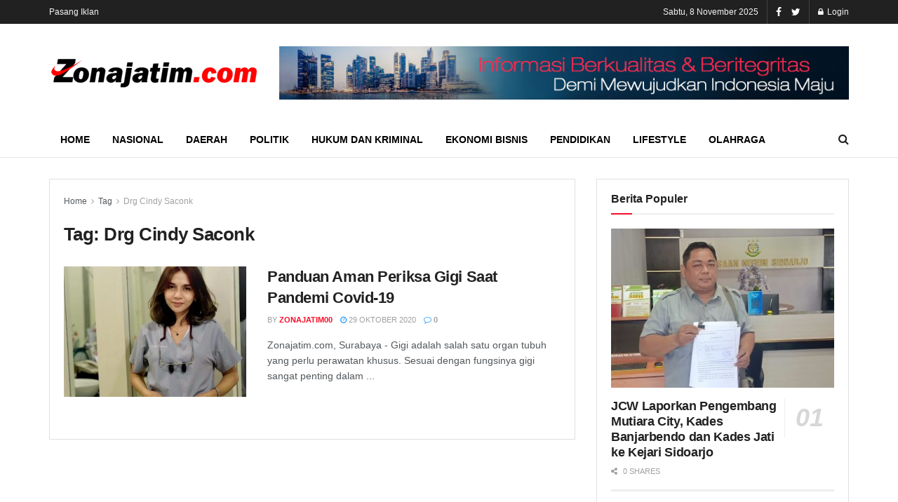

--- FILE ---
content_type: text/html; charset=UTF-8
request_url: https://zonajatim.com/tag/drg-cindy-saconk/
body_size: 8549
content:
<!doctype html>
<!--[if lt IE 7]> <html class="no-js lt-ie9 lt-ie8 lt-ie7" lang="id-ID"> <![endif]-->
<!--[if IE 7]>    <html class="no-js lt-ie9 lt-ie8" lang="id-ID"> <![endif]-->
<!--[if IE 8]>    <html class="no-js lt-ie9" lang="id-ID"> <![endif]-->
<!--[if IE 9]>    <html class="no-js lt-ie10" lang="id-ID"> <![endif]-->
<!--[if gt IE 8]><!--> <html class="no-js" lang="id-ID"> <!--<![endif]-->
<head>
    <meta http-equiv="Content-Type" content="text/html; charset=UTF-8" />
    <meta name='viewport' content='width=device-width, initial-scale=1, user-scalable=yes' />
    <link rel="profile" href="http://gmpg.org/xfn/11" />
    <link rel="pingback" href="https://zonajatim.com/xmlrpc.php" />
    <title>Drg Cindy Saconk &#8211; Zona Jatim</title>
<meta property="og:type" content="website">
<meta property="og:title" content="Drg Cindy Saconk &#8211; Zona Jatim">
<meta property="og:site_name" content="Zona Jatim">
<meta property="og:description" content="Cepat dan Akurat">
<meta property="og:url" content="https://zonajatim.com/tag/drg-cindy-saconk">
<meta property="og:locale" content="id_ID">
<meta name="twitter:card" content="summary">
<meta name="twitter:title" content="Drg Cindy Saconk &#8211; Zona Jatim">
<meta name="twitter:description" content="Cepat dan Akurat">
<meta name="twitter:url" content="https://zonajatim.com/tag/drg-cindy-saconk">
<meta name="twitter:site" content="http://twitter.com">
            <script type="text/javascript"> var jnews_ajax_url = 'https://zonajatim.com/?ajax-request=jnews'; </script>
            <link rel='dns-prefetch' href='//s.w.org' />
<link rel="alternate" type="application/rss+xml" title="Zona Jatim &raquo; Feed" href="https://zonajatim.com/feed/" />
<link rel="alternate" type="application/rss+xml" title="Zona Jatim &raquo; Umpan Komentar" href="https://zonajatim.com/comments/feed/" />
<link rel="alternate" type="application/rss+xml" title="Zona Jatim &raquo; Drg Cindy Saconk Umpan Tag" href="https://zonajatim.com/tag/drg-cindy-saconk/feed/" />
		<script type="text/javascript">
			window._wpemojiSettings = {"baseUrl":"https:\/\/s.w.org\/images\/core\/emoji\/13.0.0\/72x72\/","ext":".png","svgUrl":"https:\/\/s.w.org\/images\/core\/emoji\/13.0.0\/svg\/","svgExt":".svg","source":{"concatemoji":"https:\/\/zonajatim.com\/wp-includes\/js\/wp-emoji-release.min.js?ver=5.5.17"}};
			!function(e,a,t){var n,r,o,i=a.createElement("canvas"),p=i.getContext&&i.getContext("2d");function s(e,t){var a=String.fromCharCode;p.clearRect(0,0,i.width,i.height),p.fillText(a.apply(this,e),0,0);e=i.toDataURL();return p.clearRect(0,0,i.width,i.height),p.fillText(a.apply(this,t),0,0),e===i.toDataURL()}function c(e){var t=a.createElement("script");t.src=e,t.defer=t.type="text/javascript",a.getElementsByTagName("head")[0].appendChild(t)}for(o=Array("flag","emoji"),t.supports={everything:!0,everythingExceptFlag:!0},r=0;r<o.length;r++)t.supports[o[r]]=function(e){if(!p||!p.fillText)return!1;switch(p.textBaseline="top",p.font="600 32px Arial",e){case"flag":return s([127987,65039,8205,9895,65039],[127987,65039,8203,9895,65039])?!1:!s([55356,56826,55356,56819],[55356,56826,8203,55356,56819])&&!s([55356,57332,56128,56423,56128,56418,56128,56421,56128,56430,56128,56423,56128,56447],[55356,57332,8203,56128,56423,8203,56128,56418,8203,56128,56421,8203,56128,56430,8203,56128,56423,8203,56128,56447]);case"emoji":return!s([55357,56424,8205,55356,57212],[55357,56424,8203,55356,57212])}return!1}(o[r]),t.supports.everything=t.supports.everything&&t.supports[o[r]],"flag"!==o[r]&&(t.supports.everythingExceptFlag=t.supports.everythingExceptFlag&&t.supports[o[r]]);t.supports.everythingExceptFlag=t.supports.everythingExceptFlag&&!t.supports.flag,t.DOMReady=!1,t.readyCallback=function(){t.DOMReady=!0},t.supports.everything||(n=function(){t.readyCallback()},a.addEventListener?(a.addEventListener("DOMContentLoaded",n,!1),e.addEventListener("load",n,!1)):(e.attachEvent("onload",n),a.attachEvent("onreadystatechange",function(){"complete"===a.readyState&&t.readyCallback()})),(n=t.source||{}).concatemoji?c(n.concatemoji):n.wpemoji&&n.twemoji&&(c(n.twemoji),c(n.wpemoji)))}(window,document,window._wpemojiSettings);
		</script>
		<style type="text/css">
img.wp-smiley,
img.emoji {
	display: inline !important;
	border: none !important;
	box-shadow: none !important;
	height: 1em !important;
	width: 1em !important;
	margin: 0 .07em !important;
	vertical-align: -0.1em !important;
	background: none !important;
	padding: 0 !important;
}
</style>
	<link rel='stylesheet' id='wp-block-library-css'  href='https://zonajatim.com/wp-includes/css/dist/block-library/style.min.css?ver=5.5.17' type='text/css' media='all' />
<link rel='stylesheet' id='jnews-previewslider-css'  href='https://zonajatim.com/wp-content/plugins/jnews-gallery/assets/css/previewslider.css' type='text/css' media='all' />
<link rel='stylesheet' id='jnews-previewslider-responsive-css'  href='https://zonajatim.com/wp-content/plugins/jnews-gallery/assets/css/previewslider-responsive.css' type='text/css' media='all' />
<link rel='stylesheet' id='mediaelement-css'  href='https://zonajatim.com/wp-includes/js/mediaelement/mediaelementplayer-legacy.min.css?ver=4.2.13-9993131' type='text/css' media='all' />
<link rel='stylesheet' id='wp-mediaelement-css'  href='https://zonajatim.com/wp-includes/js/mediaelement/wp-mediaelement.min.css?ver=5.5.17' type='text/css' media='all' />
<link rel='stylesheet' id='jnews-frontend-css'  href='https://zonajatim.com/wp-content/themes/jnews/assets/dist/frontend.min.css?ver=4.0.0' type='text/css' media='all' />
<link rel='stylesheet' id='jnews-style-css'  href='https://zonajatim.com/wp-content/themes/jnews/style.css?ver=4.0.0' type='text/css' media='all' />
<link rel='stylesheet' id='jeg-dynamic-style-css'  href='https://zonajatim.com/wp-content/uploads/jeg/jeg-3ha8olLgAf.css?ver=1.0.0' type='text/css' media='all' />
<link rel='stylesheet' id='jnews-social-login-style-css'  href='https://zonajatim.com/wp-content/plugins/jnews-social-login/assets/css/plugin.css?ver=4.0.0' type='text/css' media='all' />
<link rel='stylesheet' id='jnews-weather-style-css'  href='https://zonajatim.com/wp-content/plugins/jnews-weather/assets/css/plugin.css?ver=4.0.0' type='text/css' media='all' />
<script type='text/javascript' src='https://zonajatim.com/wp-includes/js/jquery/jquery.js?ver=1.12.4-wp' id='jquery-core-js'></script>
<script type='text/javascript' src='https://zonajatim.com/wp-content/plugins/jnews-gallery/assets/js/jquery.previewslider.js' id='jnews-previewslider-js'></script>
<link rel="https://api.w.org/" href="https://zonajatim.com/wp-json/" /><link rel="alternate" type="application/json" href="https://zonajatim.com/wp-json/wp/v2/tags/86" /><link rel="EditURI" type="application/rsd+xml" title="RSD" href="https://zonajatim.com/xmlrpc.php?rsd" />
<link rel="wlwmanifest" type="application/wlwmanifest+xml" href="https://zonajatim.com/wp-includes/wlwmanifest.xml" /> 
<meta name="generator" content="WordPress 5.5.17" />
<meta name="generator" content="Powered by WPBakery Page Builder - drag and drop page builder for WordPress."/>
<!--[if lte IE 9]><link rel="stylesheet" type="text/css" href="https://zonajatim.com/wp-content/plugins/js_composer/assets/css/vc_lte_ie9.min.css" media="screen"><![endif]--><script type='application/ld+json'>{"@context":"http:\/\/schema.org","@type":"Organization","@id":"https:\/\/zonajatim.com\/#organization","url":"https:\/\/zonajatim.com\/","name":"","logo":{"@type":"ImageObject","url":""},"sameAs":["http:\/\/facebook.com","http:\/\/twitter.com"]}</script>
<script type='application/ld+json'>{"@context":"http:\/\/schema.org","@type":"WebSite","@id":"https:\/\/zonajatim.com\/#website","url":"https:\/\/zonajatim.com\/","name":"","potentialAction":{"@type":"SearchAction","target":"https:\/\/zonajatim.com\/?s={search_term_string}","query-input":"required name=search_term_string"}}</script>
<link rel="icon" href="https://zonajatim.com/wp-content/uploads/2020/10/cropped-favicon-1-32x32.png" sizes="32x32" />
<link rel="icon" href="https://zonajatim.com/wp-content/uploads/2020/10/cropped-favicon-1-192x192.png" sizes="192x192" />
<link rel="apple-touch-icon" href="https://zonajatim.com/wp-content/uploads/2020/10/cropped-favicon-1-180x180.png" />
<meta name="msapplication-TileImage" content="https://zonajatim.com/wp-content/uploads/2020/10/cropped-favicon-1-270x270.png" />
<noscript><style type="text/css"> .wpb_animate_when_almost_visible { opacity: 1; }</style></noscript></head>
<body class="archive tag tag-drg-cindy-saconk tag-86 jeg_single_tpl_1 jnews jeg_boxed jnews_boxed_container jsc_normal wpb-js-composer js-comp-ver-5.7 vc_responsive">

    
    

    <div class="jeg_ad jeg_ad_top jnews_header_top_ads">
        <div class='ads-wrapper  '></div>    </div>

    <!-- The Main Wrapper
    ============================================= -->
    <div class="jeg_viewport">

        
        <div class="jeg_header_wrapper">
            <div class="jeg_header_instagram_wrapper">
    </div>

<!-- HEADER -->
<div class="jeg_header normal">
    <div class="jeg_topbar jeg_container dark">
    <div class="container">
        <div class="jeg_nav_row">
            
                <div class="jeg_nav_col jeg_nav_left  jeg_nav_grow">
                    <div class="item_wrap jeg_nav_alignleft">
                        <div class="jeg_nav_item">
	<ul class="jeg_menu jeg_top_menu"><li id="menu-item-116" class="menu-item menu-item-type-post_type menu-item-object-page menu-item-116"><a href="https://zonajatim.com/pasang-iklan/">Pasang Iklan</a></li>
</ul></div>                    </div>
                </div>

                
                <div class="jeg_nav_col jeg_nav_center  jeg_nav_normal">
                    <div class="item_wrap jeg_nav_aligncenter">
                                            </div>
                </div>

                
                <div class="jeg_nav_col jeg_nav_right  jeg_nav_normal">
                    <div class="item_wrap jeg_nav_alignright">
                        <div class="jeg_nav_item jeg_top_date">
    Sabtu, 8 November 2025</div><div class="jnews_header_topbar_weather">
    </div><div class="jeg_nav_item socials_widget jeg_social_icon_block nobg">
    <a href="http://facebook.com" target='_blank' class="jeg_facebook"><i class="fa fa-facebook"></i> </a><a href="http://twitter.com" target='_blank' class="jeg_twitter"><i class="fa fa-twitter"></i> </a></div><div class="jeg_nav_item jeg_nav_account">
    <ul class="jeg_accountlink jeg_menu">
        <li>
            <i class="fa fa-spinner fa-spin fa-fw"></i>
        </li>
    </ul>
</div>                    </div>
                </div>

                        </div>
    </div>
</div><!-- /.jeg_container --><div class="jeg_midbar jeg_container normal">
    <div class="container">
        <div class="jeg_nav_row">
            
                <div class="jeg_nav_col jeg_nav_left jeg_nav_normal">
                    <div class="item_wrap jeg_nav_alignleft">
                        <div class="jeg_nav_item jeg_logo jeg_desktop_logo">
			<div class="site-title">
	    	<a href="https://zonajatim.com/" style="padding: 0 0 0 0;">
	    	    <img src="https://zonajatim.com/wp-content/uploads/2020/10/logoZJ.png"  alt="Zona Jatim">	    	</a>
	    </div>
	</div>                    </div>
                </div>

                
                <div class="jeg_nav_col jeg_nav_center jeg_nav_normal">
                    <div class="item_wrap jeg_nav_aligncenter">
                                            </div>
                </div>

                
                <div class="jeg_nav_col jeg_nav_right jeg_nav_grow">
                    <div class="item_wrap jeg_nav_alignright">
                        <div class="jeg_nav_item jeg_ad jeg_ad_top jnews_header_ads">
    <div class='ads-wrapper  '><a href='#'  class='adlink ads_image '><img src='https://zonajatim.com/wp-content/uploads/2020/10/info.jpg' alt='Advertisement' data-pin-no-hover="true"></a></div></div>                    </div>
                </div>

                        </div>
    </div>
</div><div class="jeg_bottombar jeg_navbar jeg_container jeg_navbar_wrapper jeg_navbar_normal jeg_navbar_normal">
    <div class="container">
        <div class="jeg_nav_row">
            
                <div class="jeg_nav_col jeg_nav_left jeg_nav_grow">
                    <div class="item_wrap jeg_nav_alignleft">
                        <div class="jeg_main_menu_wrapper">
<div class="jeg_nav_item jeg_mainmenu_wrap"><ul class="jeg_menu jeg_main_menu jeg_menu_style_2" data-animation="animate"><li id="menu-item-65" class="menu-item menu-item-type-post_type menu-item-object-page menu-item-home menu-item-65 bgnav" data-item-row="default" ><a href="https://zonajatim.com/">Home</a></li>
<li id="menu-item-118" class="menu-item menu-item-type-taxonomy menu-item-object-category menu-item-118 bgnav" data-item-row="default" ><a href="https://zonajatim.com/category/nasional/">Nasional</a></li>
<li id="menu-item-119" class="menu-item menu-item-type-taxonomy menu-item-object-category menu-item-119 bgnav" data-item-row="default" ><a href="https://zonajatim.com/category/daerah/">Daerah</a></li>
<li id="menu-item-70" class="menu-item menu-item-type-taxonomy menu-item-object-category menu-item-70 bgnav" data-item-row="default" ><a href="https://zonajatim.com/category/politik/">Politik</a></li>
<li id="menu-item-69" class="menu-item menu-item-type-taxonomy menu-item-object-category menu-item-69 bgnav" data-item-row="default" ><a href="https://zonajatim.com/category/kriminal/">Hukum dan Kriminal</a></li>
<li id="menu-item-71" class="menu-item menu-item-type-taxonomy menu-item-object-category menu-item-71 bgnav" data-item-row="default" ><a href="https://zonajatim.com/category/bisnis/">Ekonomi Bisnis</a></li>
<li id="menu-item-73" class="menu-item menu-item-type-taxonomy menu-item-object-category menu-item-73 bgnav" data-item-row="default" ><a href="https://zonajatim.com/category/pendidikan/">Pendidikan</a></li>
<li id="menu-item-74" class="menu-item menu-item-type-taxonomy menu-item-object-category menu-item-74 bgnav" data-item-row="default" ><a href="https://zonajatim.com/category/lifestyle/">Lifestyle</a></li>
<li id="menu-item-120" class="menu-item menu-item-type-taxonomy menu-item-object-category menu-item-120 bgnav" data-item-row="default" ><a href="https://zonajatim.com/category/olahraga/">Olahraga</a></li>
</ul></div></div>
                    </div>
                </div>

                
                <div class="jeg_nav_col jeg_nav_center jeg_nav_normal">
                    <div class="item_wrap jeg_nav_aligncenter">
                                            </div>
                </div>

                
                <div class="jeg_nav_col jeg_nav_right jeg_nav_normal">
                    <div class="item_wrap jeg_nav_alignright">
                        <!-- Search Icon -->
<div class="jeg_nav_item jeg_search_wrapper search_icon jeg_search_popup_expand">
    <a href="#" class="jeg_search_toggle"><i class="fa fa-search"></i></a>
    <form action="https://zonajatim.com/" method="get" class="jeg_search_form" target="_top">
    <input name="s" class="jeg_search_input" placeholder="Search..." type="text" value="" autocomplete="off">
    <button type="submit" class="jeg_search_button btn"><i class="fa fa-search"></i></button>
</form>
<!-- jeg_search_hide with_result no_result -->
<div class="jeg_search_result jeg_search_hide with_result">
    <div class="search-result-wrapper">
    </div>
    <div class="search-link search-noresult">
        No Result    </div>
    <div class="search-link search-all-button">
        <i class="fa fa-search"></i> View All Result    </div>
</div></div>                    </div>
                </div>

                        </div>
    </div>
</div></div><!-- /.jeg_header -->        </div>

        <div class="jeg_header_sticky">
            <div class="sticky_blankspace"></div>
<div class="jeg_header normal">
    <div class="jeg_container">
        <div data-mode="scroll" class="jeg_stickybar jeg_navbar jeg_navbar_wrapper jeg_navbar_normal jeg_navbar_normal">
            <div class="container">
    <div class="jeg_nav_row">
        
            <div class="jeg_nav_col jeg_nav_left jeg_nav_grow">
                <div class="item_wrap jeg_nav_alignleft">
                    <div class="jeg_main_menu_wrapper">
<div class="jeg_nav_item jeg_mainmenu_wrap"><ul class="jeg_menu jeg_main_menu jeg_menu_style_2" data-animation="animate"><li class="menu-item menu-item-type-post_type menu-item-object-page menu-item-home menu-item-65 bgnav" data-item-row="default" ><a href="https://zonajatim.com/">Home</a></li>
<li class="menu-item menu-item-type-taxonomy menu-item-object-category menu-item-118 bgnav" data-item-row="default" ><a href="https://zonajatim.com/category/nasional/">Nasional</a></li>
<li class="menu-item menu-item-type-taxonomy menu-item-object-category menu-item-119 bgnav" data-item-row="default" ><a href="https://zonajatim.com/category/daerah/">Daerah</a></li>
<li class="menu-item menu-item-type-taxonomy menu-item-object-category menu-item-70 bgnav" data-item-row="default" ><a href="https://zonajatim.com/category/politik/">Politik</a></li>
<li class="menu-item menu-item-type-taxonomy menu-item-object-category menu-item-69 bgnav" data-item-row="default" ><a href="https://zonajatim.com/category/kriminal/">Hukum dan Kriminal</a></li>
<li class="menu-item menu-item-type-taxonomy menu-item-object-category menu-item-71 bgnav" data-item-row="default" ><a href="https://zonajatim.com/category/bisnis/">Ekonomi Bisnis</a></li>
<li class="menu-item menu-item-type-taxonomy menu-item-object-category menu-item-73 bgnav" data-item-row="default" ><a href="https://zonajatim.com/category/pendidikan/">Pendidikan</a></li>
<li class="menu-item menu-item-type-taxonomy menu-item-object-category menu-item-74 bgnav" data-item-row="default" ><a href="https://zonajatim.com/category/lifestyle/">Lifestyle</a></li>
<li class="menu-item menu-item-type-taxonomy menu-item-object-category menu-item-120 bgnav" data-item-row="default" ><a href="https://zonajatim.com/category/olahraga/">Olahraga</a></li>
</ul></div></div>
                </div>
            </div>

            
            <div class="jeg_nav_col jeg_nav_center jeg_nav_normal">
                <div class="item_wrap jeg_nav_aligncenter">
                                    </div>
            </div>

            
            <div class="jeg_nav_col jeg_nav_right jeg_nav_normal">
                <div class="item_wrap jeg_nav_alignright">
                    <!-- Search Icon -->
<div class="jeg_nav_item jeg_search_wrapper search_icon jeg_search_popup_expand">
    <a href="#" class="jeg_search_toggle"><i class="fa fa-search"></i></a>
    <form action="https://zonajatim.com/" method="get" class="jeg_search_form" target="_top">
    <input name="s" class="jeg_search_input" placeholder="Search..." type="text" value="" autocomplete="off">
    <button type="submit" class="jeg_search_button btn"><i class="fa fa-search"></i></button>
</form>
<!-- jeg_search_hide with_result no_result -->
<div class="jeg_search_result jeg_search_hide with_result">
    <div class="search-result-wrapper">
    </div>
    <div class="search-link search-noresult">
        No Result    </div>
    <div class="search-link search-all-button">
        <i class="fa fa-search"></i> View All Result    </div>
</div></div>                </div>
            </div>

                </div>
</div>        </div>
    </div>
</div>
        </div>

        <div class="jeg_navbar_mobile_wrapper">
            <div class="jeg_navbar_mobile" data-mode="fixed">
    <div class="jeg_mobile_bottombar jeg_mobile_midbar jeg_container normal">
    <div class="container">
        <div class="jeg_nav_row">
            
                <div class="jeg_nav_col jeg_nav_left jeg_nav_normal">
                    <div class="item_wrap jeg_nav_alignleft">
                        <div class="jeg_nav_item">
    <a href="#" class="toggle_btn jeg_mobile_toggle"><i class="fa fa-bars"></i></a>
</div>                    </div>
                </div>

                
                <div class="jeg_nav_col jeg_nav_center jeg_nav_grow">
                    <div class="item_wrap jeg_nav_aligncenter">
                        <div class="jeg_nav_item jeg_mobile_logo">
			<div class="site-title">
	    	<a href="https://zonajatim.com/">
		        <img src="https://zonajatim.com/wp-content/uploads/2020/10/logoZJ.png"  alt="Zona Jatim">		    </a>
	    </div>
	</div>                    </div>
                </div>

                
                <div class="jeg_nav_col jeg_nav_right jeg_nav_normal">
                    <div class="item_wrap jeg_nav_alignright">
                        <div class="jeg_nav_item jeg_search_wrapper jeg_search_popup_expand">
    <a href="#" class="jeg_search_toggle"><i class="fa fa-search"></i></a>
	<form action="https://zonajatim.com/" method="get" class="jeg_search_form" target="_top">
    <input name="s" class="jeg_search_input" placeholder="Search..." type="text" value="" autocomplete="off">
    <button type="submit" class="jeg_search_button btn"><i class="fa fa-search"></i></button>
</form>
<!-- jeg_search_hide with_result no_result -->
<div class="jeg_search_result jeg_search_hide with_result">
    <div class="search-result-wrapper">
    </div>
    <div class="search-link search-noresult">
        No Result    </div>
    <div class="search-link search-all-button">
        <i class="fa fa-search"></i> View All Result    </div>
</div></div>                    </div>
                </div>

                        </div>
    </div>
</div></div>
<div class="sticky_blankspace" style="height: 60px;"></div>        </div>
<div class="jeg_main ">
    <div class="jeg_container">
        <div class="jeg_content">
            <div class="jeg_section">
                <div class="container">

                    <div class="jeg_ad jeg_archive jnews_archive_above_content_ads "><div class='ads-wrapper  '></div></div>
                    <div class="jeg_cat_content row">
                        <div class="jeg_main_content col-sm-8">
                            <div class="jeg_inner_content">
                                <div class="jeg_archive_header">
                                                                            <div class="jeg_breadcrumbs jeg_breadcrumb_container">
                                            <div id="breadcrumbs"><span class="">
                <a href="https://zonajatim.com">Home</a>
            </span><i class="fa fa-angle-right"></i><span class="">
                <a href="">Tag</a>
            </span><i class="fa fa-angle-right"></i><span class="breadcrumb_last_link">
                <a href="https://zonajatim.com/tag/drg-cindy-saconk/">Drg Cindy Saconk</a>
            </span></div>                                        </div>
                                                                        
                                    <h1 class="jeg_archive_title">Tag: <span>Drg Cindy Saconk</span></h1>                                                                    </div>
                                
                                <div class="jnews_archive_content_wrapper">
                                    <div class="jeg_postblock_3 jeg_postblock jeg_col_2o3">
                <div class="jeg_block_container">
                    <div class="jeg_posts jeg_load_more_flag">
                <article class="jeg_post jeg_pl_md_2 post-227 post type-post status-publish format-standard has-post-thumbnail hentry category-pendidikan tag-drg-cindy-saconk tag-pandemi-covid-19 tag-panduan-gigi">
                <div class="jeg_thumb">
                    
                    <a href="https://zonajatim.com/2020/10/29/panduan-aman-periksa-gigi-saat-pandemi-covid-19/"><div class="thumbnail-container animate-lazy  size-715 "><img width="350" height="250" src="https://zonajatim.com/wp-content/themes/jnews/assets/img/jeg-empty.png" class="attachment-jnews-350x250 size-jnews-350x250 lazyload wp-post-image" alt="Panduan Aman Periksa Gigi Saat Pandemi Covid-19" loading="lazy" data-src="https://zonajatim.com/wp-content/uploads/2020/10/Drg-Cindy-350x250.jpeg" data-sizes="auto" data-srcset="https://zonajatim.com/wp-content/uploads/2020/10/Drg-Cindy-350x250.jpeg 350w, https://zonajatim.com/wp-content/uploads/2020/10/Drg-Cindy-120x86.jpeg 120w, https://zonajatim.com/wp-content/uploads/2020/10/Drg-Cindy-750x536.jpeg 750w" data-expand="700" /></div></a>
                </div>
                <div class="jeg_postblock_content">
                    <h3 class="jeg_post_title">
                        <a href="https://zonajatim.com/2020/10/29/panduan-aman-periksa-gigi-saat-pandemi-covid-19/">Panduan Aman Periksa Gigi Saat Pandemi Covid-19</a>
                    </h3>
                    <div class="jeg_post_meta"><div class="jeg_meta_author"><span class="by">by</span> <a href="https://zonajatim.com/author/ZonaJatim00/">ZonaJatim00</a></div><div class="jeg_meta_date"><a href="https://zonajatim.com/2020/10/29/panduan-aman-periksa-gigi-saat-pandemi-covid-19/"><i class="fa fa-clock-o"></i> 29 Oktober 2020</a></div><div class="jeg_meta_comment"><a href="https://zonajatim.com/2020/10/29/panduan-aman-periksa-gigi-saat-pandemi-covid-19/#respond" ><i class="fa fa-comment-o"></i> 0 </a></div></div>
                    <div class="jeg_post_excerpt">
                        <p>Zonajatim.com, Surabaya - Gigi adalah salah satu organ tubuh yang perlu perawatan khusus. Sesuai dengan fungsinya gigi sangat penting dalam ...</p>
                    </div>
                </div>
            </article>
            </div>
                </div>
            </div>                                </div>
                                
                                                            </div>
                        </div>
	                    <div class="jeg_sidebar left jeg_sticky_sidebar col-sm-4">
    <div class="widget widget_jnews_popular" id="jnews_popular-2"><div class="jeg_block_heading jeg_block_heading_6 jnews_690f7f69841b5"><h3 class="jeg_block_title"><span>Berita Populer</span></h3></div><ul class="popularpost_list"><li class="popularpost_item post-24882 post type-post status-publish format-standard has-post-thumbnail hentry category-kriminal tag-jcw tag-kejari-sidoarjo tag-sigit-imam-basuki">
                <div class="jeg_thumb">
                    
                    <a href="https://zonajatim.com/2025/10/17/jcw-laporkan-pengembang-mutiara-city-kades-banjarbendo-dan-kades-jati-ke-kejari-sidoarjo/"><div class="thumbnail-container animate-lazy  size-715 "><img width="350" height="250" src="https://zonajatim.com/wp-content/themes/jnews/assets/img/jeg-empty.png" class="attachment-jnews-350x250 size-jnews-350x250 lazyload wp-post-image" alt="JCW Laporkan Pengembang Mutiara City, Kades Banjarbendo dan Kades Jati ke Kejari Sidoarjo" loading="lazy" data-src="https://zonajatim.com/wp-content/uploads/2025/10/IMG_20251017_141109_504-350x250.jpg" data-sizes="auto" data-srcset="https://zonajatim.com/wp-content/uploads/2025/10/IMG_20251017_141109_504-350x250.jpg 350w, https://zonajatim.com/wp-content/uploads/2025/10/IMG_20251017_141109_504-120x86.jpg 120w, https://zonajatim.com/wp-content/uploads/2025/10/IMG_20251017_141109_504-750x536.jpg 750w, https://zonajatim.com/wp-content/uploads/2025/10/IMG_20251017_141109_504-1140x815.jpg 1140w" data-expand="700" /></div></a>
                </div>
                <h3 class="jeg_post_title">
                    <a href="https://zonajatim.com/2025/10/17/jcw-laporkan-pengembang-mutiara-city-kades-banjarbendo-dan-kades-jati-ke-kejari-sidoarjo/" data-num="01">JCW Laporkan Pengembang Mutiara City, Kades Banjarbendo dan Kades Jati ke Kejari Sidoarjo</a>
                </h3>
                <div class="popularpost_meta">
                    <div class="jeg_socialshare">
                        <span class="share_count"><i class="fa fa-share-alt"></i> 0 shares</span>
                        <div class="socialshare_list">
                            <a href="http://www.facebook.com/sharer.php?u=https%3A%2F%2Fzonajatim.com%2F2025%2F10%2F17%2Fjcw-laporkan-pengembang-mutiara-city-kades-banjarbendo-dan-kades-jati-ke-kejari-sidoarjo%2F" class="jeg_share_fb"><span class="share-text">Share</span> <span class="share-count">0</span></a>
                            <a href="https://twitter.com/intent/tweet?text=JCW+Laporkan+Pengembang+Mutiara+City%2C+Kades+Banjarbendo+dan+Kades+Jati+ke+Kejari+Sidoarjo&url=https%3A%2F%2Fzonajatim.com%2F2025%2F10%2F17%2Fjcw-laporkan-pengembang-mutiara-city-kades-banjarbendo-dan-kades-jati-ke-kejari-sidoarjo%2F" class="jeg_share_tw"><span class="share-text">Tweet</span> <span class="share-count">0</span></a>
                        </div>
                    </div>
                </div>
            </li><li class="popularpost_item post-25204 post type-post status-publish format-standard has-post-thumbnail hentry category-daerah tag-bupati-subandi tag-lawan tag-mutiara-regency">
                <h3 class="jeg_post_title">
                    <a href="https://zonajatim.com/2025/11/05/warga-mutiara-regency-ambil-langkah-hukum-lawan-bupati-subandi-yang-akan-bongkar-tembok-pembatas-perumahan/" data-num="02">Warga Mutiara Regency Ambil Langkah Hukum Lawan Bupati Subandi yang Akan Bongkar Tembok Pembatas Perumahan</a>
                </h3>
                <div class="popularpost_meta">
                    <div class="jeg_socialshare">
                        <span class="share_count"><i class="fa fa-share-alt"></i> 0 shares</span>
                        <div class="socialshare_list">
                            <a href="http://www.facebook.com/sharer.php?u=https%3A%2F%2Fzonajatim.com%2F2025%2F11%2F05%2Fwarga-mutiara-regency-ambil-langkah-hukum-lawan-bupati-subandi-yang-akan-bongkar-tembok-pembatas-perumahan%2F" class="jeg_share_fb"><span class="share-text">Share</span> <span class="share-count">0</span></a>
                            <a href="https://twitter.com/intent/tweet?text=Warga+Mutiara+Regency+Ambil+Langkah+Hukum+Lawan+Bupati+Subandi+yang+Akan+Bongkar+Tembok+Pembatas+Perumahan&url=https%3A%2F%2Fzonajatim.com%2F2025%2F11%2F05%2Fwarga-mutiara-regency-ambil-langkah-hukum-lawan-bupati-subandi-yang-akan-bongkar-tembok-pembatas-perumahan%2F" class="jeg_share_tw"><span class="share-text">Tweet</span> <span class="share-count">0</span></a>
                        </div>
                    </div>
                </div>
            </li><li class="popularpost_item post-2418 post type-post status-publish format-standard has-post-thumbnail hentry category-pendidikan">
                <h3 class="jeg_post_title">
                    <a href="https://zonajatim.com/2021/05/27/kabupaten-pasuruan-ujicoba-ptm-tanggal-28-mei/" data-num="03">Kabupaten Pasuruan Ujicoba PTM Tanggal 28 Mei</a>
                </h3>
                <div class="popularpost_meta">
                    <div class="jeg_socialshare">
                        <span class="share_count"><i class="fa fa-share-alt"></i> 0 shares</span>
                        <div class="socialshare_list">
                            <a href="http://www.facebook.com/sharer.php?u=https%3A%2F%2Fzonajatim.com%2F2021%2F05%2F27%2Fkabupaten-pasuruan-ujicoba-ptm-tanggal-28-mei%2F" class="jeg_share_fb"><span class="share-text">Share</span> <span class="share-count">0</span></a>
                            <a href="https://twitter.com/intent/tweet?text=Kabupaten+Pasuruan+Ujicoba+PTM+Tanggal+28+Mei&url=https%3A%2F%2Fzonajatim.com%2F2021%2F05%2F27%2Fkabupaten-pasuruan-ujicoba-ptm-tanggal-28-mei%2F" class="jeg_share_tw"><span class="share-text">Tweet</span> <span class="share-count">0</span></a>
                        </div>
                    </div>
                </div>
            </li><li class="popularpost_item post-590 post type-post status-publish format-standard has-post-thumbnail hentry category-politik tag-desa-ngampelsari tag-kh-husein-ilyas tag-maulid-nabi">
                <h3 class="jeg_post_title">
                    <a href="https://zonajatim.com/2020/11/21/kh-husien-ilyastaufiqulbar-ini-adik-saya-barokalloh/" data-num="04">KH Husien Ilyas:Taufiqulbar Ini Adik Saya, Barokalloh</a>
                </h3>
                <div class="popularpost_meta">
                    <div class="jeg_socialshare">
                        <span class="share_count"><i class="fa fa-share-alt"></i> 0 shares</span>
                        <div class="socialshare_list">
                            <a href="http://www.facebook.com/sharer.php?u=https%3A%2F%2Fzonajatim.com%2F2020%2F11%2F21%2Fkh-husien-ilyastaufiqulbar-ini-adik-saya-barokalloh%2F" class="jeg_share_fb"><span class="share-text">Share</span> <span class="share-count">0</span></a>
                            <a href="https://twitter.com/intent/tweet?text=KH+Husien+Ilyas%3ATaufiqulbar+Ini+Adik+Saya%2C+Barokalloh&url=https%3A%2F%2Fzonajatim.com%2F2020%2F11%2F21%2Fkh-husien-ilyastaufiqulbar-ini-adik-saya-barokalloh%2F" class="jeg_share_tw"><span class="share-text">Tweet</span> <span class="share-count">0</span></a>
                        </div>
                    </div>
                </div>
            </li><li class="popularpost_item post-17090 post type-post status-publish format-standard has-post-thumbnail hentry category-politik tag-arci tag-pilkada-sidoarjo tag-survei">
                <h3 class="jeg_post_title">
                    <a href="https://zonajatim.com/2024/10/07/subandi-mimik-544-persen-iin-edy-35-persen-hasil-survei-elektabilitas-dan-popularitas-pilkada-sidoarjo/" data-num="05">Subandi-Mimik 54,4 Persen, Iin &#8211; Edy 35 Persen, Hasil Survei Elektabilitas dan Popularitas Pilkada Sidoarjo</a>
                </h3>
                <div class="popularpost_meta">
                    <div class="jeg_socialshare">
                        <span class="share_count"><i class="fa fa-share-alt"></i> 0 shares</span>
                        <div class="socialshare_list">
                            <a href="http://www.facebook.com/sharer.php?u=https%3A%2F%2Fzonajatim.com%2F2024%2F10%2F07%2Fsubandi-mimik-544-persen-iin-edy-35-persen-hasil-survei-elektabilitas-dan-popularitas-pilkada-sidoarjo%2F" class="jeg_share_fb"><span class="share-text">Share</span> <span class="share-count">0</span></a>
                            <a href="https://twitter.com/intent/tweet?text=Subandi-Mimik+54%2C4+Persen%2C+Iin+%E2%80%93+Edy+35+Persen%2C+Hasil+Survei+Elektabilitas+dan+Popularitas+Pilkada+Sidoarjo&url=https%3A%2F%2Fzonajatim.com%2F2024%2F10%2F07%2Fsubandi-mimik-544-persen-iin-edy-35-persen-hasil-survei-elektabilitas-dan-popularitas-pilkada-sidoarjo%2F" class="jeg_share_tw"><span class="share-text">Tweet</span> <span class="share-count">0</span></a>
                        </div>
                    </div>
                </div>
            </li></ul></div><div class="widget_text widget widget_custom_html" id="custom_html-2"><div class="textwidget custom-html-widget"><div id="medialova-covid"></div>
<script>
  var f = document.createElement("iframe");
  f.src = "https://medialova.com/corona";
  f.width = "100%";
  f.height = 380;
  f.scrolling = "no";
  f.frameBorder = 0;
  var rootEl = document.getElementById("medialova-covid");
  console.log(rootEl);
  rootEl.appendChild(f);
</script></div></div></div>                    </div>
                </div>
            </div>
        </div>
        <div class="jeg_ad jnews_above_footer_ads "><div class='ads-wrapper  '></div></div>    </div>
</div>


        <div class="footer-holder" id="footer" data-id="footer">
            <div class="jeg_footer jeg_footer_4 normal">
    <div class="jeg_footer_container jeg_container">
        <div class="jeg_footer_content">
            <div class="container">
                <div class="row">
                    <div class="jeg_footer_primary clearfix">
                        <div class="col-md-9 footer_column">
                            <ul class="jeg_menu_footer"><li id="menu-item-78" class="menu-item menu-item-type-post_type menu-item-object-page menu-item-78"><a href="https://zonajatim.com/contact/">Contact</a></li>
<li id="menu-item-130" class="menu-item menu-item-type-post_type menu-item-object-page menu-item-130"><a href="https://zonajatim.com/pedoman-media-siber/">Pedoman Media Siber</a></li>
<li id="menu-item-131" class="menu-item menu-item-type-post_type menu-item-object-page menu-item-131"><a href="https://zonajatim.com/pasang-iklan/">Pasang Iklan</a></li>
<li id="menu-item-160" class="menu-item menu-item-type-post_type menu-item-object-page menu-item-160"><a href="https://zonajatim.com/susunan-redaksi/">Susunan Redaksi</a></li>
</ul>                        </div>
                        <div class="col-md-3 footer_column footer_right">
                            <div class="footer-text">
                                <strong> © 2020 ZonaJatim.com</strong>                            </div>
                        </div>
                    </div>

                                        
                </div>
            </div>
        </div>
    </div>
</div><!-- /.footer -->        </div>

        <div class="jscroll-to-top">
        	<a href="#back-to-top" class="jscroll-to-top_link"><i class="fa fa-angle-up"></i></a>
        </div>
    </div>

    <!-- Mobile Navigation
    ============================================= -->
<div id="jeg_off_canvas" class="normal">
    <a href="#" class="jeg_menu_close"><i class="jegicon-cross"></i></a>
    <div class="jeg_bg_overlay"></div>
    <div class="jeg_mobile_wrapper">
        <div class="nav_wrap">
    <div class="item_main">
        <!-- Search Form -->
<div class="jeg_aside_item jeg_search_wrapper jeg_search_no_expand round">
    <a href="#" class="jeg_search_toggle"><i class="fa fa-search"></i></a>
    <form action="https://zonajatim.com/" method="get" class="jeg_search_form" target="_top">
    <input name="s" class="jeg_search_input" placeholder="Search..." type="text" value="" autocomplete="off">
    <button type="submit" class="jeg_search_button btn"><i class="fa fa-search"></i></button>
</form>
<!-- jeg_search_hide with_result no_result -->
<div class="jeg_search_result jeg_search_hide with_result">
    <div class="search-result-wrapper">
    </div>
    <div class="search-link search-noresult">
        No Result    </div>
    <div class="search-link search-all-button">
        <i class="fa fa-search"></i> View All Result    </div>
</div></div><div class="jeg_aside_item">
    <ul class="jeg_mobile_menu"><li id="menu-item-79" class="menu-item menu-item-type-post_type menu-item-object-page menu-item-home menu-item-79"><a href="https://zonajatim.com/">Home</a></li>
<li id="menu-item-80" class="menu-item menu-item-type-taxonomy menu-item-object-category menu-item-80"><a href="https://zonajatim.com/category/politik/">Politik</a></li>
<li id="menu-item-81" class="menu-item menu-item-type-taxonomy menu-item-object-category menu-item-81"><a href="https://zonajatim.com/category/kriminal/">Hukum dan Kriminal</a></li>
<li id="menu-item-82" class="menu-item menu-item-type-taxonomy menu-item-object-category menu-item-82"><a href="https://zonajatim.com/category/bisnis/">Ekonomi Bisnis</a></li>
</ul></div>    </div>
    <div class="item_bottom">
        <div class="jeg_aside_item socials_widget nobg">
    <a href="http://facebook.com" target='_blank' class="jeg_facebook"><i class="fa fa-facebook"></i> </a><a href="http://twitter.com" target='_blank' class="jeg_twitter"><i class="fa fa-twitter"></i> </a></div><div class="jeg_aside_item jeg_aside_copyright">
	<p></p>
</div>    </div>
</div>    </div>
</div><!-- Login Popup Content -->
<div id="jeg_loginform" class="jeg_popup mfp-with-anim mfp-hide">
    <div class="jeg_popupform">
        <form action="#" method="post" accept-charset="utf-8">
            <p>Login to your account below</p>

            <!-- Form Messages -->
            <div class="form-message"></div>

            <p class="input_field">
                <input type="text" name="username" placeholder="Username" value="">
            </p>
            <p class="input_field">
                <input type="password" name="password" placeholder="Password" value="">
            </p>
            <p class="submit">
                <input type="hidden" name="action" value="login_handler">
                <input type="hidden" name="jnews_nonce" value="dccc607aa6">
                <input type="submit" name="jeg_login_button" class="button" value="Log In" data-process="Processing . . ." data-string="Log In">
            </p>
            <div class="bottom_links clearfix">
                <a href="#jeg_forgotform" class="jeg_popuplink forgot">Forgotten Password?</a>
                            </div>
        </form>
    </div>
</div>

<!-- Register Popup Content -->
<div id="jeg_registerform" class="jeg_popup mfp-with-anim mfp-hide">
    <div class="jeg_popupform">
        <form action="#" method="post" accept-charset="utf-8">
            <p>Fill the forms bellow to register</p>

            <!-- Form Messages -->
            <div class="form-message"></div>

            <p class="input_field">
                <input type="text" name="email" placeholder="Your email" value="">
            </p>
            <p class="input_field">
                <input type="text" name="username" placeholder="Username" value="">
            </p>
            <p class="submit">
                <input type="hidden" name="action" value="register_handler">
                <input type="hidden" name="jnews_nonce" value="">
                <input type="submit" name="jeg_login_button" class="button" value="Sign Up" data-process="Processing . . ." data-string="Sign Up">
            </p>
                        <div class="bottom_links clearfix">
                <span>All fields are required.</span>
                <a href="#jeg_loginform" class="jeg_popuplink"><i class="fa fa-lock"></i> Log In</a>
            </div>
        </form>
    </div>
</div>


<!-- Register Popup Content -->
<div id="jeg_forgotform" class="jeg_popup mfp-with-anim mfp-hide">
    <div class="jeg_popupform">
        <form action="#" method="post" accept-charset="utf-8">
            <h3>Retrieve your password</h3>
            <p>Please enter your username or email address to reset your password.</p>

            <!-- Form Messages -->
            <div class="form-message"></div>

            <p class="input_field">
                <input type="text" name="user_login" placeholder="Your email or username" value="">
            </p>
            <p class="submit">
                <input type="hidden" name="action" value="forget_password_handler">
                <input type="hidden" name="jnews_nonce" value="">
                <input type="submit" name="jeg_login_button" class="button" value="Reset Password" data-process="Processing . . ." data-string="Reset Password">
            </p>
            <div class="bottom_links clearfix">
                <a href="#jeg_loginform" class="jeg_popuplink"><i class="fa fa-lock"></i> Log In</a>
            </div>
        </form>
    </div>
</div><script type="text/javascript">var jfla = ["desktop_login","login_form"]</script><script type='text/javascript' id='jnews-frontend-js-extra'>
/* <![CDATA[ */
var jnewsoption = {"popup_script":"magnific","single_gallery":"","ismobile":"","isie":"","sidefeed_ajax":"","lang":"id_ID","module_prefix":"jnews_module_ajax_","live_search":"1","postid":"0","isblog":"","admin_bar":"0","follow_video":"","follow_position":"top_right","rtl":"0","gif":""};
/* ]]> */
</script>
<script type='text/javascript' src='https://zonajatim.com/wp-content/themes/jnews/assets/dist/frontend.min.js?ver=4.0.0' id='jnews-frontend-js'></script>
<script type='text/javascript' src='https://zonajatim.com/wp-content/plugins/jnews-split/assets/js/jquery.split.js' id='jnews-split-js'></script>
<script type='text/javascript' id='mediaelement-core-js-before'>
var mejsL10n = {"language":"id","strings":{"mejs.download-file":"Unduh Berkas","mejs.install-flash":"Anda menggunakan peramban yang tidak terinstal pemutar Flash. Silakan hidupkan plugin pemutar Flash Anda atau unduh versi terakhirnya dari https:\/\/get.adobe.com\/flashplayer\/","mejs.fullscreen":"Selayar penuh","mejs.play":"Putar","mejs.pause":"Jeda","mejs.time-slider":"Penggeser Waktu","mejs.time-help-text":"Gunakan tuts Panah Kanan\/Kiri untuk melompat satu detik, panah Atas\/Bawah untuk melompat sepuluh detik.","mejs.live-broadcast":"Siaran Langsung","mejs.volume-help-text":"Gunakan Anak Panah Atas\/Bawah untuk menaikkan atau menurunkan volume.","mejs.unmute":"Matikan Sunyi","mejs.mute":"Bisu","mejs.volume-slider":"Penggeser Volume","mejs.video-player":"Pemutar Video","mejs.audio-player":"Pemutar Audio","mejs.captions-subtitles":"Subteks\/Subjudul","mejs.captions-chapters":"Bab","mejs.none":"Tak ada","mejs.afrikaans":"Bahasa Afrikanas","mejs.albanian":"Bahasa Albania","mejs.arabic":"Bahasa Arab","mejs.belarusian":"Bahasa Belarusia","mejs.bulgarian":"Bahasa Bulgaria","mejs.catalan":"Bahasa Katalan","mejs.chinese":"Bahasa Mandarin","mejs.chinese-simplified":"Bahasa Mandarin (Disederhanakan)","mejs.chinese-traditional":"Bahasa Mandarin (Tradisional)","mejs.croatian":"Bahasa Kroasia","mejs.czech":"Bahasa Ceko","mejs.danish":"Bahasa Denmark","mejs.dutch":"Bahasa Belanda","mejs.english":"Bahasa Inggris","mejs.estonian":"Bahasa Estonia","mejs.filipino":"Bahasa Filipino","mejs.finnish":"Bahasa Finlandia","mejs.french":"Bahasa Perancis","mejs.galician":"Bahasa Galikan","mejs.german":"Bahasa Jerman","mejs.greek":"Bahasa Yunani","mejs.haitian-creole":"Bahasa Kreol Haiti","mejs.hebrew":"Bahasa Ibrani","mejs.hindi":"Bahasa Hindi","mejs.hungarian":"Bahasa Hungaria","mejs.icelandic":"Bahasa Islandia","mejs.indonesian":"Bahasa Indonesia","mejs.irish":"Bahasa Irlandia","mejs.italian":"Bahasa Italia","mejs.japanese":"Bahasa Jepang","mejs.korean":"Bahasa Korea","mejs.latvian":"Bahasa Latvia","mejs.lithuanian":"Bahasa Lithuania","mejs.macedonian":"Bahasa Macedonia","mejs.malay":"Bahasa Melayu","mejs.maltese":"Bahasa Malta","mejs.norwegian":"Bahasa Norwegia","mejs.persian":"Bahasa Persia","mejs.polish":"Bahasa Polandia","mejs.portuguese":"Bahasa Portugis","mejs.romanian":"Bahasa Romania","mejs.russian":"Bahasa Russia","mejs.serbian":"Bahasa Serbia","mejs.slovak":"Bahasa Slovakia","mejs.slovenian":"Bahasa Slovenia","mejs.spanish":"Bahasa Spanyol","mejs.swahili":"Bahasa Swahili","mejs.swedish":"Bahasa Swedia","mejs.tagalog":"Bahasa Tagalog","mejs.thai":"Bahasa Thai","mejs.turkish":"Bahasa Turki","mejs.ukrainian":"Bahasa Ukraina","mejs.vietnamese":"Bahasa Vietnam","mejs.welsh":"Bahasa Welsh","mejs.yiddish":"Bahasa Yiddi"}};
</script>
<script type='text/javascript' src='https://zonajatim.com/wp-includes/js/mediaelement/mediaelement-and-player.min.js?ver=4.2.13-9993131' id='mediaelement-core-js'></script>
<script type='text/javascript' src='https://zonajatim.com/wp-includes/js/mediaelement/mediaelement-migrate.min.js?ver=5.5.17' id='mediaelement-migrate-js'></script>
<script type='text/javascript' id='mediaelement-js-extra'>
/* <![CDATA[ */
var _wpmejsSettings = {"pluginPath":"\/wp-includes\/js\/mediaelement\/","classPrefix":"mejs-","stretching":"responsive"};
/* ]]> */
</script>
<script type='text/javascript' src='https://zonajatim.com/wp-includes/js/mediaelement/wp-mediaelement.min.js?ver=5.5.17' id='wp-mediaelement-js'></script>
<script type='text/javascript' src='https://zonajatim.com/wp-includes/js/hoverIntent.min.js?ver=1.8.1' id='hoverIntent-js'></script>
<script type='text/javascript' src='https://zonajatim.com/wp-includes/js/imagesloaded.min.js?ver=4.1.4' id='imagesloaded-js'></script>
<!--[if lt IE 9]>
<script type='text/javascript' src='https://zonajatim.com/wp-content/themes/jnews/assets/js/html5shiv.min.js?ver=4.0.0' id='html5shiv-js'></script>
<![endif]-->
<script type='text/javascript' src='https://zonajatim.com/wp-content/plugins/jnews-weather/assets/js/plugin.js?ver=4.0.0' id='jnews-weather-js'></script>
<script type='text/javascript' src='https://zonajatim.com/wp-includes/js/wp-embed.min.js?ver=5.5.17' id='wp-embed-js'></script>
<div class="jeg_ad jnews_mobile_sticky_ads "></div><script type='application/ld+json'>{"@context":"http:\/\/schema.org","@type":"BreadcrumbList","itemListElement":[{"@type":"ListItem","position":1,"item":{"@id":"https:\/\/zonajatim.com","name":"Home"}},{"@type":"ListItem","position":2,"item":{"@id":"https:\/\/zonajatim.com?tag=drg-cindy-saconk","name":"Tag"}},{"@type":"ListItem","position":3,"item":{"@id":"https:\/\/zonajatim.com\/tag\/drg-cindy-saconk\/","name":"Drg Cindy Saconk"}}]}</script>
</body>
</html>
